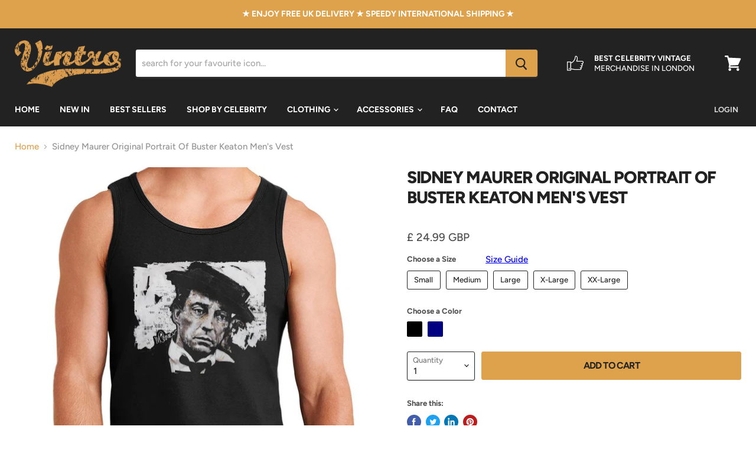

--- FILE ---
content_type: text/html; charset=utf-8
request_url: https://vintromerch.com/collections/all/products/sidney-maurer-original-portrait-of-buster-keaton-mens-vest?view=_recently-viewed
body_size: 1508
content:


















  

  

  

  

  

  

  

  

  

  











<li
  class="productgrid--item  imagestyle--cropped-medium      productitem--emphasis  product-recently-viewed-card  show-actions--mobile"
  data-product-item
  data-product-quickshop-url="/products/sidney-maurer-original-portrait-of-buster-keaton-mens-vest"
  data-quickshop-hash="88eaa0bc753050b0c932cc95add72ee815da31cd155edc84ae4022467f56219d"
  
    data-recently-viewed-card
  
>
  <div class="productitem" data-product-item-content>
    <div class="product-recently-viewed-card-time" data-product-handle="sidney-maurer-original-portrait-of-buster-keaton-mens-vest">
      <button
        class="product-recently-viewed-card-remove"
        aria-label="close"
        data-remove-recently-viewed
      >
        <svg
  aria-hidden="true"
  focusable="false"
  role="presentation"
  width="10"
  height="10"
  viewBox="0 0 10 10"
  xmlns="http://www.w3.org/2000/svg"
>
  <path d="M6.08785659,5 L9.77469752,1.31315906 L8.68684094,0.225302476 L5,3.91214341 L1.31315906,0.225302476 L0.225302476,1.31315906 L3.91214341,5 L0.225302476,8.68684094 L1.31315906,9.77469752 L5,6.08785659 L8.68684094,9.77469752 L9.77469752,8.68684094 L6.08785659,5 Z"></path>
</svg>
      </button>
    </div>
    <a
      class="productitem--image-link"
      href="/products/sidney-maurer-original-portrait-of-buster-keaton-mens-vest"
      tabindex="-1"
      data-product-page-link
    >
      <figure class="productitem--image" data-product-item-image>
        
          
          

  
    <noscript data-rimg-noscript>
      <img
        
          src="//vintromerch.com/cdn/shop/products/SM000000166-MEN-VEST-PAR_512x512.jpg?v=1572391223"
        

        alt="Sidney Maurer Original Portrait Of Buster Keaton Men&#39;s Vest"
        data-rimg="noscript"
        srcset="//vintromerch.com/cdn/shop/products/SM000000166-MEN-VEST-PAR_512x512.jpg?v=1572391223 1x, //vintromerch.com/cdn/shop/products/SM000000166-MEN-VEST-PAR_1024x1024.jpg?v=1572391223 2x"
        class="productitem--image-primary"
        
        
      >
    </noscript>
  

  <img
    
      src="//vintromerch.com/cdn/shop/products/SM000000166-MEN-VEST-PAR_512x512.jpg?v=1572391223"
    
    alt="Sidney Maurer Original Portrait Of Buster Keaton Men&#39;s Vest"

    
      data-rimg="lazy"
      data-rimg-scale="1"
      data-rimg-template="//vintromerch.com/cdn/shop/products/SM000000166-MEN-VEST-PAR_{size}.jpg?v=1572391223"
      data-rimg-max="1024x1024"
      data-rimg-crop="false"
      
      srcset="data:image/svg+xml;utf8,<svg%20xmlns='http://www.w3.org/2000/svg'%20width='512'%20height='512'></svg>"
    

    class="productitem--image-primary"
    
    
  >



  <div data-rimg-canvas></div>


        

        
























  
  
  

  <span class="productitem__badge productitem__badge--sale"
    data-badge-sales
    style="display: none;"
  >
    <span data-badge-sales-range>
      
        Sale
      
    </span>
    <span data-badge-sales-single style="display: none;">
      
        Sale
      
    </span>
  </span>
      </figure>
    </a><div class="productitem--info">
      

      
        





























<div class="price productitem__price ">
  
    <div
      class="price__compare-at visible"
      data-price-compare-container
    >

      
        <span class="money price__original" data-price-original></span>
      
    </div>


    
      
      <div class="price__compare-at--hidden" data-compare-price-range-hidden>
        
          <span class="visually-hidden">Original price</span>
          <span class="money price__compare-at--min" data-price-compare-min>
            <span class=money>£ 24.99 GBP</span>
          </span>
          -
          <span class="visually-hidden">Original price</span>
          <span class="money price__compare-at--max" data-price-compare-max>
            <span class=money>£ 24.99 GBP</span>
          </span>
        
      </div>
      <div class="price__compare-at--hidden" data-compare-price-hidden>
        <span class="visually-hidden">Original price</span>
        <span class="money price__compare-at--single" data-price-compare>
          
        </span>
      </div>
    
  

  <div class="price__current price__current--emphasize " data-price-container>

    

    
      
      
      <span class="money" data-price>
        <span class=money>£ 24.99 GBP</span>
      </span>
    
    
  </div>

  
    
    <div class="price__current--hidden" data-current-price-range-hidden>
      
        <span class="money price__current--min" data-price-min><span class=money>£ 24.99 GBP</span></span>
        -
        <span class="money price__current--max" data-price-max><span class=money>£ 24.99 GBP</span></span>
      
    </div>
    <div class="price__current--hidden" data-current-price-hidden>
      <span class="visually-hidden">Current price</span>
      <span class="money" data-price>
        <span class=money>£ 24.99 GBP</span>
      </span>
    </div>
  

  

  
</div>


      

      <h2 class="productitem--title">
        <a href="/products/sidney-maurer-original-portrait-of-buster-keaton-mens-vest" data-product-page-link>
          Sidney Maurer Original Portrait Of Buster Keaton Men's Vest
        </a>
      </h2>

      

      

      

      
        <div class="productitem--description">
          <p>Sidney Maurer Portrait Buster Keaton Mens VestValueweight athletic vest with self-fabric binding to neck and armholes. Belcoro yarn for a softer fe...</p>

          
            <a
              href="/products/sidney-maurer-original-portrait-of-buster-keaton-mens-vest"
              class="productitem--link"
              data-product-page-link
            >
              View full details
            </a>
          
        </div>
      
    </div>

    
  </div>

  
    <script type="application/json" data-quick-buy-settings>
      {
        "cart_redirection": true,
        "money_format": "£ {{amount}} GBP"
      }
    </script>
  
</li>



--- FILE ---
content_type: application/javascript
request_url: https://ecommplugins-trustboxsettings.trustpilot.com/vintromerch1.myshopify.com.js?settings=1576789698701&shop=vintromerch1.myshopify.com
body_size: 251
content:
const trustpilot_trustbox_settings = {"trustboxes":[],"activeTrustbox":0,"pageUrls":{"landing":"https://vintromerch1.myshopify.com","category":"https://vintromerch1.myshopify.com/collections/1","product":"https://vintromerch1.myshopify.com/products/sidney-maurer-original-portrait-of-50-cent-bandana-kids-sweatshirt"}};
dispatchEvent(new CustomEvent('trustpilotTrustboxSettingsLoaded'));